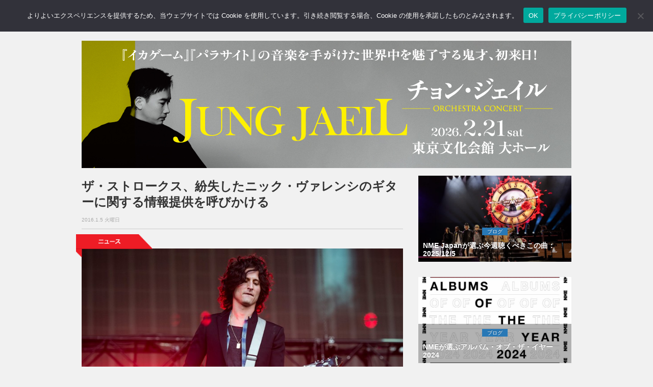

--- FILE ---
content_type: text/html; charset=utf-8
request_url: https://www.google.com/recaptcha/api2/aframe
body_size: 249
content:
<!DOCTYPE HTML><html><head><meta http-equiv="content-type" content="text/html; charset=UTF-8"></head><body><script nonce="3bEVll_XhQ_Qo8KUnd1pWg">/** Anti-fraud and anti-abuse applications only. See google.com/recaptcha */ try{var clients={'sodar':'https://pagead2.googlesyndication.com/pagead/sodar?'};window.addEventListener("message",function(a){try{if(a.source===window.parent){var b=JSON.parse(a.data);var c=clients[b['id']];if(c){var d=document.createElement('img');d.src=c+b['params']+'&rc='+(localStorage.getItem("rc::a")?sessionStorage.getItem("rc::b"):"");window.document.body.appendChild(d);sessionStorage.setItem("rc::e",parseInt(sessionStorage.getItem("rc::e")||0)+1);localStorage.setItem("rc::h",'1767856631420');}}}catch(b){}});window.parent.postMessage("_grecaptcha_ready", "*");}catch(b){}</script></body></html>